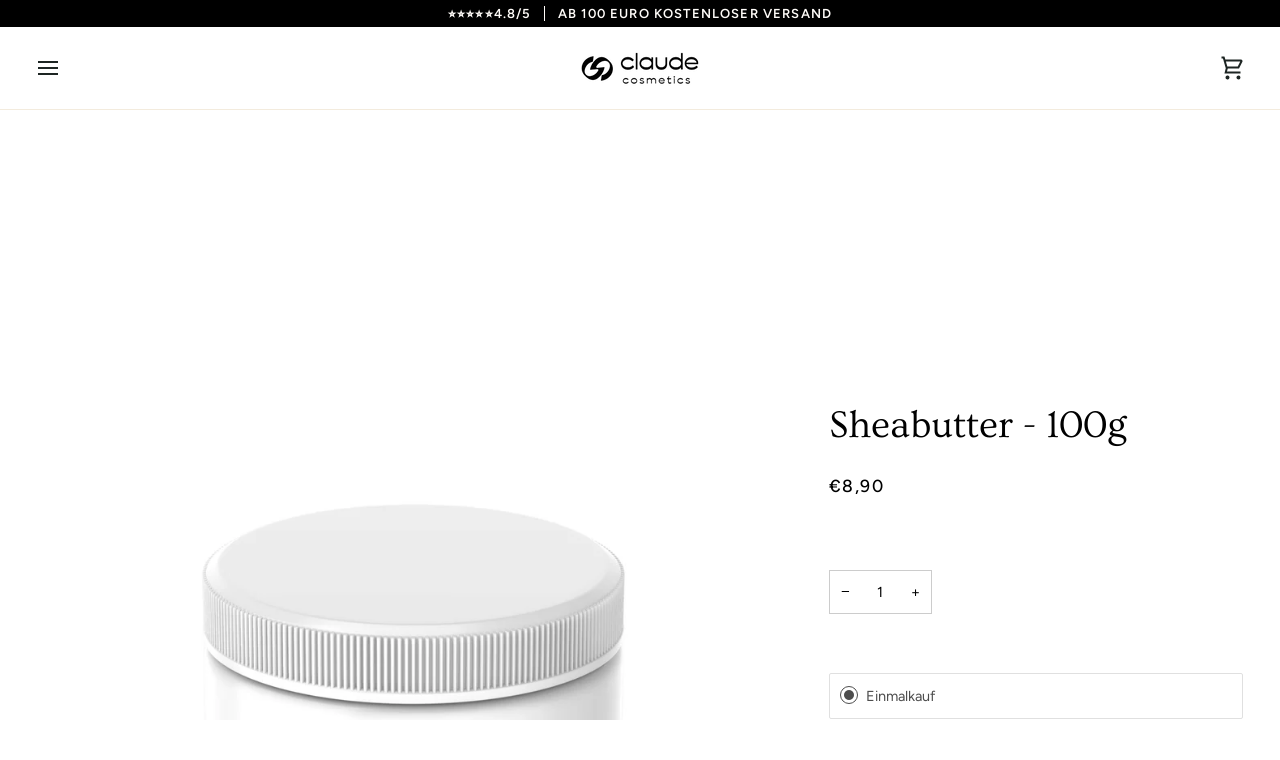

--- FILE ---
content_type: text/html; charset=UTF-8
request_url: https://www.stilyoapps.com/reconvert/reconvert_script_tags.php?shop=cc-claude-cosmetics.myshopify.com&store_client_id=ZTUyMTI5MDdkZDI1MzRlNGZiOWI4NTEzNGI3ZGUzZTIuYTIxZWMzZDk4ZjdkYTM1NWY2YmY4MGM3ZWU4YTc5YTg%3D
body_size: 0
content:
{"result":"success","security_token":"$2y$10$NvGJdQoC\/iny9boFfS6Dh.Ph\/06GGKLin7i3PgtJoj.wmxY50gKvG"}

--- FILE ---
content_type: application/x-javascript
request_url: https://app.sealsubscriptions.com/shopify/public/status/shop/cc-claude-cosmetics.myshopify.com.js?1768547968
body_size: -293
content:
var sealsubscriptions_settings_updated='1767608283c';